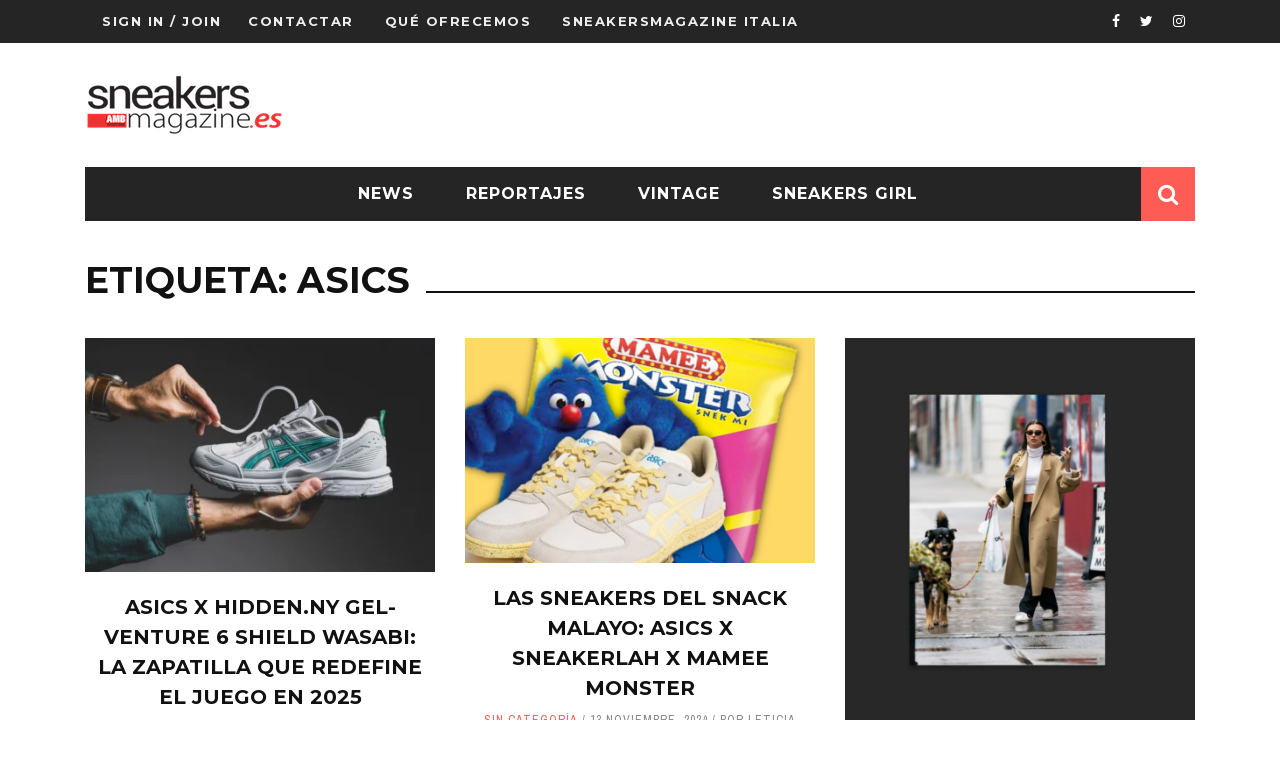

--- FILE ---
content_type: text/html; charset=utf-8
request_url: https://www.google.com/recaptcha/api2/aframe
body_size: 269
content:
<!DOCTYPE HTML><html><head><meta http-equiv="content-type" content="text/html; charset=UTF-8"></head><body><script nonce="VHJq9juRtMvqk9oPk50K5Q">/** Anti-fraud and anti-abuse applications only. See google.com/recaptcha */ try{var clients={'sodar':'https://pagead2.googlesyndication.com/pagead/sodar?'};window.addEventListener("message",function(a){try{if(a.source===window.parent){var b=JSON.parse(a.data);var c=clients[b['id']];if(c){var d=document.createElement('img');d.src=c+b['params']+'&rc='+(localStorage.getItem("rc::a")?sessionStorage.getItem("rc::b"):"");window.document.body.appendChild(d);sessionStorage.setItem("rc::e",parseInt(sessionStorage.getItem("rc::e")||0)+1);localStorage.setItem("rc::h",'1769021151866');}}}catch(b){}});window.parent.postMessage("_grecaptcha_ready", "*");}catch(b){}</script></body></html>

--- FILE ---
content_type: text/css
request_url: https://www.sneakersmagazine.es/wp-content/plugins/cm-ad-changer-server/assets/css/style.css?ver=6.5.7
body_size: 2789
content:
#campaign_form{
    display: none;
    margin-top:20px;
}

.ad_changer{
    position: relative;
}

.ad_changer.ac_history{
    max-width:100%;
}

.ad_changer.ac_testing{
    max-width: 100%;
}

.ad_changer .ac-edit-form{
    max-width:1000px;
}

.ad_changer.ac_settings #settings_fields table{
    width: 100%;
}

.ad_changer.ac_settings #settings_fields table td:first-child{
    width:30%;
}

.ad_changer.ac_settings .ac-edit-form table{
    margin-top:5px; padding:10px; border-radius:6px; background-color:#f5f5f5;vertical-align: top;box-sizing: border-box;
}

.ad_changer.ac_settings .acs-shortcode-reference ul{
    display: none;
}


.ad_changer .custom_style{
    display: none;
}


.ad_changer.ac_settings h4{
    margin: 0;
}

.ad_changer.ac_settings textarea, .ad_changer.ac_settings input[type=text]{
    width: 100%;
}

.ac_settings #variations_settings{
    display: none;
    padding-top:5px;
}

.ad_changer .campaigns_list_scroll{
    max-height:280px;
    overflow-y: auto;
}


.ad_changer #campaigns_list, .ad_changer #groups_list{
    width:100%;
    margin:0;
}

.ad_changer #campaigns_list .row, .ad_changer #groups_list .row{
    clear: both;
    display: block;
    width: 100%;
}

.ad_changer #campaigns_list .row.selected_campaign, .ad_changer #groups_list .row.selected_group{
    font-weight: bold;
}

.ad_changer #campaigns_list .ac_cell, .ad_changer #groups_list .ac_cell{
    text-align:center;
    box-sizing: border-box;
    -moz-box-sizing: border-box;
    padding: 3px;
    float:left;
}

.ad_changer #campaigns_list .ac_cell:first-child, .ad_changer #groups_list .ac_cell:first-child{
    position: relative;
    text-align: left;
}

.ad_changer .campaigns_list_table_head{
    width: 100%;
}

.ad_changer .campaigns_list_table_head div{
    margin-top:20px;
    float: left;
    text-align:center;
    font-weight: bold;
}

.ad_changer .campaigns_list_table_head div:nth-child(1),.ad_changer #campaigns_list .ac_cell:nth-child(1){
    width:110px;
}

.ad_changer .campaigns_list_table_head div:nth-child(2),.ad_changer #campaigns_list .ac_cell:nth-child(2){
    width:80px;
}

.ad_changer .campaigns_list_table_head div:nth-child(3),.ad_changer #campaigns_list .ac_cell:nth-child(3){
    width:80px;
}

.ad_changer .campaigns_list_table_head div:nth-child(4),.ad_changer #campaigns_list .ac_cell:nth-child(4){
    width:155px;
}

.ad_changer .campaigns_list_table_head div:nth-child(5),.ad_changer #campaigns_list .ac_cell:nth-child(5){
    width:70px;
}

.ad_changer .campaigns_list_table_head div:nth-child(6),.ad_changer #campaigns_list .ac_cell:nth-child(6){
    width:50px;
}

.ad_changer .campaigns_list_table_head div:nth-child(7),.ad_changer #campaigns_list .ac_cell:nth-child(7){
    width:70px;
}

.ad_changer .campaigns_list_table_head div:nth-child(8),.ad_changer #campaigns_list .ac_cell:nth-child(8){
    width:80px;
}

.ad_changer .campaigns_list_table_head div:nth-child(9),.ad_changer #campaigns_list .ac_cell:nth-child(9){
    width:60px;
}

.ad_changer .campaigns_list_table_head div:nth-child(10),.ad_changer #campaigns_list .ac_cell:nth-child(10){
    width:70px;
}

.ad_changer .campaigns_list_table_head div:nth-child(11),.ad_changer #campaigns_list .ac_cell:nth-child(11){
    width:100px;
}

.ad_changer .groups_list_table_head{
    width: 100%;
}

.ad_changer .groups_list_table_head div{
    margin-top:20px;
    float: left;
    text-align:center;
    font-weight: bold;
}

.ad_changer .groups_list_table_head div:nth-child(1),.ad_changer #groups_list .ac_cell:nth-child(1){
    width:150px;
}

.ad_changer .groups_list_table_head div:nth-child(2),.ad_changer #groups_list .ac_cell:nth-child(2){
    width:80px;
}

.ad_changer .groups_list_table_head div:nth-child(3),.ad_changer #groups_list .ac_cell:nth-child(3){
    width:80px;
}

.ad_changer .groups_list_table_head div:nth-child(4),.ad_changer #groups_list .ac_cell:nth-child(4){
    width:80px;
}

.ad_changer .groups_list_table_head div:nth-child(5),.ad_changer #groups_list .ac_cell:nth-child(5){
    width:100px;
}

.ad_changer .groups_list_table_head div:nth-child(6),.ad_changer #groups_list .ac_cell:nth-child(6){
    width:100px;
}

.ad_changer #ac-fields > table {width:100%; margin-top:5px; padding:10px; border-radius:6px; background-color:#f5f5f5;vertical-align: top;box-sizing: border-box;}

.ad_changer #ac-fields > table > tbody > tr > td:first-child{
    padding-right: 10px;
    width:170px;
}

.ad_changer .ac-form-hidden {display:none}
.ad_changer .ac_success, .ad_changer .ac_error {border:solid 1px; margin:10px 0; padding:15px 10px 15px 50px;list-style-type:none; background-repeat:no-repeat;background-position:10px 10px;}
.ad_changer .ac_success {color:#4f8a10; background-color: #dff2bf; background-image:url(../images/success.png);}
.ad_changer .ac_error {color:#d8000c; background-color:#ffbaba; background-image:url(../images/error.png);}
.ad_changer  #ac-fields > table > tbody > tr > td {vertical-align:top !important; padding-top:10px; padding-bottom:10px;}
.ad_changer  #ac-fields  > table > tbody > tr:not(:last-child) > td{border-bottom: 2px dotted #dedede}
.ad_changer .ac-edit-form p{margin-top: 0px;}
.ad_changer .ac-edit-form p:last-child{margin-bottom: 0px;}
.ad_changer .ac-edit-form label.ac-form-label {font-weight:bold; display: inline;}
.ad_changer .ac-edit-form input[type=file] {font-size:0.9em;}
.ad_changer .ac-edit-form input[type=text], .ac-edit-form textarea, .ac-edit-form .mceLayout {background-color:#fff;}
.ad_changer .ac-edit-form input[type=checkbox] {margin-right:2px; width:auto !important}
.ad_changer .field_help{
    display: inline-block;
    width: 15px;
    height: 15px;
    background-image: url('../images/help.png');
    cursor: pointer;
}

.ad_changer .field_help:hover{
    background-image: url('../images/help_hover.png');
}

.ad_changer input[type=submit], .ad_changer .ac-edit-form input[type=button]
{
    -moz-box-shadow:inset 0px 1px 0px 0px #eeeeee;
    -webkit-box-shadow:inset 0px 1px 0px 0px #eeeeee;
    box-shadow:inset 0px 1px 0px 0px #eeeeee;
    background:-webkit-gradient( linear, left top, left bottom, color-stop(0.05, #e7e7e7), color-stop(1, #cccccc) );
    background:-moz-linear-gradient( center top, #e7e7e7 5%, #cccccc 100% );
    filter:progid:DXImageTransform.Microsoft.gradient(startColorstr='#e7e7e7', endColorstr='#cccccc');
    background-color:#cccccc;
    -webkit-border-top-left-radius:0px;
    -moz-border-radius-topleft:0px;
    border-top-left-radius:0px;
    -webkit-border-top-right-radius:0px;
    -moz-border-radius-topright:0px;
    border-top-right-radius:0px;
    -webkit-border-bottom-right-radius:0px;
    -moz-border-radius-bottomright:0px;
    border-bottom-right-radius:0px;
    -webkit-border-bottom-left-radius:0px;
    -moz-border-radius-bottomleft:0px;
    border-bottom-left-radius:0px;
    text-indent:0;
    border:1px solid #aaaaaa;
    display:inline-block;
    color:#888888;
    font-family:Arial;
    font-weight:bold;
    font-style:normal;
    height:30px;
    line-height:21px;
    min-width:100px;
    text-decoration:none;
    text-align:center;
    padding:0px 30px;
}

.ad_changer input[type=submit]:hover, .ad_changer .ac-edit-form input[type=button]:hover{
    background:-webkit-gradient( linear, left top, left bottom, color-stop(0.05, #dddddd), color-stop(1, #e7e7e7) );
    background:-moz-linear-gradient( center top, #dddddd 5%, #e7e7e7 100% );
    filter:progid:DXImageTransform.Microsoft.gradient(startColorstr='#dddddd', endColorstr='#e7e7e7');
    background-color:#dddddd;
}

.ad_changer input[type=submit]:active, .ad_changer .ac-edit-form input[type=button]:active{
    position:relative;
    top:1px;
}

.ad_changer .ac-edit-form input#submit_button{
    margin-top:5px;
    float: right;
}

.ad_changer input[name=title],.ad_changer input[name=link],.ad_changer input[name=manager_email],.ad_changer input[name=comment]{
    width:50%;
}

.ad_changer input.num_field{
    width:50px !important;
}

.ad_changer .notes_field{
    padding: 5px 0px 5px 0px;
}

.ad_changer .notes_field input[type=text]{
    background-color: #fffabd;
}

.ad_changer input#max_impressions, input#max_clicks{
    width: 78px;
}

.ad_changer .ac_explanation{
    display: block;
    width: auto;
    font-style: italic;
    font-size:10px;
}

.ad_changer .campaign_comment{
    color: orange;
    font-style: italic;
    padding-left:2px;
}

.ad_changer #campaign_comment_area{
    position:absolute;
    border: 1px solid #cccccc;
    background-color:white;
    border-radius:6px;
    z-index:1;
    padding: 5px;
}

.ad_changer #campaign_comment_area .comment_error{
    color: red;
    padding:0px 2px;
    font-size:11px;
}

.ad_changer #campaign_comment_area h4{
    margin-top:0px;
    margin-bottom:0px;
}

.ad_changer .category_row{
    margin-top: 7px;
}

.ad_changer .categories{
    margin-bottoM: 7px
}

.ad_changer .categories input[type=text], input#server_domain{
    width:50%;
}

input#server_domain{
    background-color: #eeeeee;
}

.ad_changer #uncheck_all_cats_link{
    margin-bottom:5px;
}

.ad_changer .delete_link{
    margin-left:5px;
}

.ad_changer .delete_link img{
    width:12px;
    height: 12px;
}

.ad_changer #advertisers input[type=text], .ad_changer #advertisers select{
    width:50%;
}

.ad_changer #class_name_fields{
    display: none;
}

.ad_changer .plupload_image{
    position: relative;
    width:100% !important;
    text-align:left;
    border: 2px solid #eaeaea;
    display: block;
    padding:5px 5px;
    margin: 0px 8px 8px 0px;
    overflow-y: hidden;
    background-color: #eeeeee;
    -moz-box-sizing: border-box;
    box-sizing: border-box;
}

.ad_changer .single_element_wrapper{
    position: relative;
    width:100% !important;
    text-align:left;
    border: 2px solid #eaeaea;
    display: block;
    padding: 40px 5px 5px;
    margin: 0px 8px 8px 0px;
    overflow-y: hidden;
    background-color: #eeeeee;
    -moz-box-sizing: border-box;
    box-sizing: border-box;
}

.ad_changer .single_element_wrapper.selected {
    border: 2px solid #FFA500;
}

.ad_changer #html_ad_list{
    margin-top: 20px;
}

input#pickfiles{
    margin-bottom: 10px;
}

.ad_changer .plupload_image.selected{
    border: 2px solid orange;
}

.ad_changer .plupload_image img.banner_image{
    width:180px;
    max-height:350px;
    float: left;
    cursor: pointer;
}

.ad_changer .plupload_image .banner_info{
    margin-left: 190px;
}

.ad_changer .plupload_image .banner_info label{
    display: inline-block;
}

.ad_changer .plupload_image .banner_info input[type=text]{
    width: 200px;
    font-size:9px;
    color: #666666;
}

.ad_changer .plupload_image .delete_image{
    display: inline-block;
}

.ad_changer .plupload_image .delete_button{
    position: absolute;
    right:3px;
    top:3px;
    cursor: pointer;
}

.ad_changer .plupload_image .clicks_and_impressions{
    position: absolute;
    top:10px;
    left: 10px;
}

.ad_changer .plupload_image .impressions, .ad_changer .plupload_image .clicks, .ad_changer .plupload_image .percent{
    background-color: white;
    padding: 2px 18px 2px 2px;
    float: left;
    background-position: right center;
    background-repeat: no-repeat;
    border-radius:3px;
    border: 1px solid #e7e7e7;
}

.ad_changer .plupload_image .impressions, .ad_changer .plupload_image .clicks{
    margin-right: 5px;
}

.ad_changer .plupload_image .impressions{
    background-image:url('../images/eye.png')
}

.ad_changer .plupload_image .clicks{
    background-image:url('../images/click.png')
}

.ad_changer .plupload_image .percent{
    background-image:url('../images/percent.png')
}

.ad_changer .html_ad_wrapper .clicks_and_impressions{
    position: absolute;
    top: 10px;
    left: 5px;
}

.ad_changer .html_ad_wrapper .impressions, .ad_changer .html_ad_wrapper .clicks, .ad_changer .html_ad_wrapper .percent{
    background-color: white;
    padding: 2px 18px 2px 2px;
    float: left;
    background-position: right center;
    background-repeat: no-repeat;
    border-radius:3px;
    border: 1px solid #e7e7e7;
}

.ad_changer .html_ad_wrapper .impressions, .ad_changer .html_ad_wrapper .clicks{
    margin-right: 5px;
}

.ad_changer .html_ad_wrapper .impressions{
    background-image:url('../images/eye.png')
}

.ad_changer .html_ad_wrapper .clicks{
    background-image:url('../images/click.png')
}

.ad_changer .html_ad_wrapper .percent{
    background-image:url('../images/percent.png')
}

.ad_changer .banner_variations{
}

.ad_changer .banner_variation{
    float:left;
    margin-top:5px;
    margin-right:5px;
    position: relative;
}

.ad_changer .variation_dimensions{
    font-size:9px;
    width: 100%;
    text-align: center;
    line-height:0.7em;
}

.selected_banner_details{
    display:none;
    font-size:0.9em;
}

.selected_banner_details label{
    font-weight: bold !important;
}

.ad_changer textarea#comment,
.ad_changer textarea#acs_custom_js{
    width: 100%;
    height:80px;
}

.ad_changer .add_link img{
    width:20px;
    height:20px;
}

#dates .date_range_row{
    margin-bottom:7px;
}

#dates .date_range_row input{
    font-size: 11px;
}

#dates .date_range_row input.date{
    width:80px;
    text-align: center;
}

#dates input.ac_spinner{
    width:60px;
}

#dates .ui-spinner{
    margin-top:-2px;
}

img.banner_tooltip_image{
    max-width:200px;
    max-height:200px;
}

table#ads_history{
    width:100%;
    font-size: 9px;
}



table#ads_history th{
    text-align: left;
}

table.ads_list tbody tr:nth-child(odd){
    background-color: #E5E9FC;
}

.ad_changer #ac_filter{
    padding-bottom:15px;
}

.ad_changer #ac_filter div{
    margin-right:15px;
}

.ad_changer #ac_filter input[type=submit]{
    height:27px;
    line-height:auto !important;
}

.ad_changer .acs_statistics_filter{
    clear:left;
    margin-top:10px;
}

.ad_changer .acs_statistics_filter label{
    display: inline;
    margin:0px;
}

.ad_changer .acs_statistics_filter input, .ad_changer .acs_statistics_filter select{
    vertical-align:middle;
}

.ad_changer #server_load_info{
    margin-top:20px;
}

.asc_pagination{
    padding:5px;
}

.asc_pagination a, .asc_pagination span{
    margin-left: 10px;
}

.cmac-clear{
    clear: both;
}

.right{
    /* float: right */}

.left{
    float: left;
    margin-right: 15px;
}

.ui-tabs-hide{
    display: none !important;
}

.single_element_wrapper.tocopy{
    display: none;
}

div.cminds_call_to_action{
    display: flex;
}

div.cminds_call_to_action .inner_box{
    border: 1px solid #999;
    padding: 0 0.5em 0.5em;
    margin: 0 auto;
    min-width: 290px;
}

div.cminds_call_to_action a{
    text-decoration: none;
}

div.cmac_limited_size{
    position: relative;
    overflow: hidden;
}

div.cmac_limited_size img{
    max-width: 100%;
    max-height: 100%;
    overflow: hidden;
}

.day_raport_submit{
    padding-left: 5px !important;
    padding-right: 5px !important;
}
.table_center_row{
    text-align: left !important;
    padding: 10px !important;
    font-weight: bold;
    background: #C6C6C6;
    color: #000;
}
.ac_statistics_day_details{
    width: 100%;
}
.ac_statistics_day_details td{
    padding: 5px;
}
.ac_statistics_day_details td{
    padding: 5px;
    text-align: center;
}
.ac_statistics_day_details .left_head{
    padding: 10px !important;
    border-bottom: 1px solid #000;
    background: #333333;
    color: #fff;
}
.ac_statistics_day_details .middle_head{
    padding: 10px !important;
    border-bottom: 1px solid #000;
    background: #333333;
    color: #fff;
}
.ac_statistics_day_details .right_head{
    padding: 10px !important;
    border-bottom: 1px solid #000;
    background: #333333;
    color: #fff;
}
.ac_statistics_day_details .left_content{
    text-align: left;
}
.banner_image_tooltip{
    text-decoration: none !important;
}
.ac_statistics_day_details .odd{
    background-color: #E5E9FC;
}
.clear{
    clear: both;
}
.inlineMessageError{
    background: #fff;
    display: inline-block;
    height: 20px;
    border-left: 4px solid red;
    padding: 5px 5px 5px 10px;
    font-size: 13px;
    color: #444;
    font-family: 'Open Sans', sans-serif;
}
#banner_custom_js{
    width: 100%;
    margin-top: 10px;
    display: none;
}

div.cmac_adsense_ad{
    display:block;min-width: 300px; min-height: 250px;
}